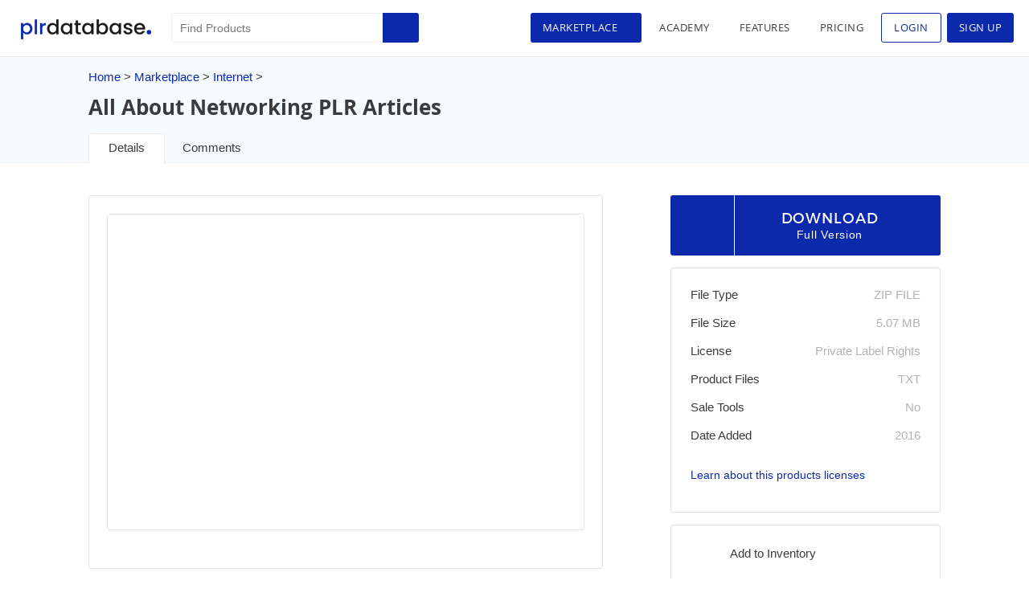

--- FILE ---
content_type: text/html; charset=utf-8
request_url: https://www.google.com/recaptcha/api2/aframe
body_size: -85
content:
<!DOCTYPE HTML><html><head><meta http-equiv="content-type" content="text/html; charset=UTF-8"></head><body><script nonce="q_2cbdG_oXPTx6SKfMka_Q">/** Anti-fraud and anti-abuse applications only. See google.com/recaptcha */ try{var clients={'sodar':'https://pagead2.googlesyndication.com/pagead/sodar?'};window.addEventListener("message",function(a){try{if(a.source===window.parent){var b=JSON.parse(a.data);var c=clients[b['id']];if(c){var d=document.createElement('img');d.src=c+b['params']+'&rc='+(localStorage.getItem("rc::a")?sessionStorage.getItem("rc::b"):"");window.document.body.appendChild(d);sessionStorage.setItem("rc::e",parseInt(sessionStorage.getItem("rc::e")||0)+1);localStorage.setItem("rc::h",'1768935162925');}}}catch(b){}});window.parent.postMessage("_grecaptcha_ready", "*");}catch(b){}</script></body></html>